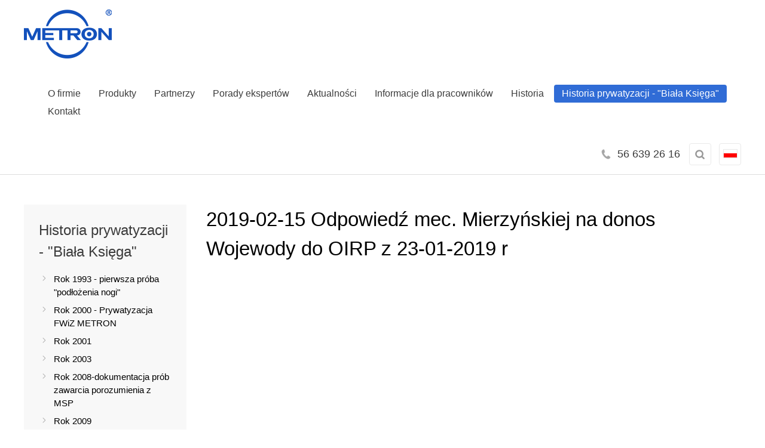

--- FILE ---
content_type: text/html; charset=utf-8
request_url: https://metron.torun.pl/372/2019-02-15-odpowiedz-mec-mierzynskiej-na-donos-wojewody-do-oirp-z-23-01-2019-r
body_size: 7073
content:
<!DOCTYPE html>
<!--[if lt IE 7]> <html class="no-js lt-ie9 lt-ie8 lt-ie7" lang="pl"> <![endif]-->
<!--[if IE 7]> <html class="no-js lt-ie9 lt-ie8" lang="pl"> <![endif]-->
<!--[if IE 8]> <html class="no-js lt-ie9" lang="pl"> <![endif]-->
<!--[if gt IE 8]><!--> <html class="no-js" lang="pl"> <!--<![endif]-->
<head>
<meta charset="UTF-8" />
<title>2019-02-15 Odpowiedź mec. Mierzyńskiej na donos Wojewody do OIRP z 23-01-2019 r - Metron Toruń - Wodomierze</title>
<meta name="keywords" content="wodomierze wodomierz programator zegar czas sklep metron apator metrona bmeters esklep ceneo cena zegary rozliczenia technologia nowe domowe przemysłowe super dobre programatory tanie ciepło prąd gaz" />
<meta name="description" content="METRON Fabryka Zintegrowanych Systemów Opomiarowania i Rozliczeń Sp. z o.o.  Wodomierze, Programatory, Zegary, Rozliczenia" />
<meta name="robots" content="index,follow" />
<meta name="designer" content="JW Web Development" />
<meta name="HandheldFriendly" content="True" />
<meta name="MobileOptimized" content="320" />
<meta name="viewport" content="width=device-width, initial-scale=1" />
<base href="https://metron.torun.pl/" />
<link href="https://fonts.googleapis.com/css?family=Ubuntu:300,300i,400,400i,500,500i,700,700i&amp;subset=latin-ext" /> 
<link href="public/css/reset.css" rel="stylesheet" />
<link href="public/css/responsive.css?l=3" rel="stylesheet" />
<script>	var domain='metron.torun.pl';	</script>
<script src="public/js/jquery-min.js"></script>
<script src="public/js/swfobject.js"></script>
<script src="public/js/modernizr-respond.js"></script>
<script src="public/js/jquery/cookie.js"></script>
<script src="public/js/comm.js"></script>
<script src="public/js/superfish/hoverIntent.js"></script>
<script src="public/js/superfish/superfish.min.js"></script>
<script src="public/js/validation/jquery.validate.min.js"></script>
<script src="public/js/validation/additional-methods.min.js"></script>
<script src="public/js/validation/localization/messages_pl.js"></script>
<script src="public/js/jquery/placeholder.js"></script>

<script src="public/js/local.js"></script>
<meta property="og:type" content="article" /><meta property="og:site_name" content="Metron Toruń - Wodomierze" /><link rel="canonical" href="https://metron.torun.pl/372/2019-02-15-odpowiedz-mec-mierzynskiej-na-donos-wojewody-do-oirp-z-23-01-2019-r" />
<link rel="icon" href="public/img/favicon.ico" type="image/x-icon" />
<link rel="shortcut icon" href="public/img/favicon.ico" type="image/x-icon" />
<meta property="og:title" content="2019-02-15 Odpowiedź mec. Mierzyńskiej na donos Wojewody do OIRP z 23-01-2019 r - Metron Toruń - Wodomierze" /><meta property="og:site_name" content="Metron Toruń - Wodomierze" /></head>
<body  id="wwwpage"><script>
			
		  	var comm = new commInfo('cookie');
			comm.cookieDomain = domain;
			comm.cookiePath = "/";
			comm.url = "https://metron.torun.pl/art/comm?idtf2=cookiecomm";		
			comm.display();		
			
			</script>
<header id="top">

	<div id="top1" itemscope itemtype="http://schema.org/Organization">
	<a itemprop="url" href="https://metron.torun.pl/" title="" name="top_www">
	<img itemprop="logo" src="public/img/logo.png" alt="" /></a>
	</div>	
	
	<div id="top2"><div id="mobnav-btn">Menu</div><div id="g_menu"><ul id="menu1"><li ><a class="item1" href="50/cele-i-wartosci" title="O firmie">O firmie</a>
<ul class="section"><li><a class="item2" href="50/cele-i-wartosci" title="Cele i wartości">Cele i wartości</a></li><li><a class="item2" href="51/nagrody" title="Nagrody">Nagrody</a></li></ul></li><li ><a class="item1" href="2/produkty" title="Nasze produkty">Produkty</a>
<ul class="section"><li><a class="item2" href="186/sklep" target="_blank" title="Sklep">Sklep</a></li><li><a class="item2" href="9/woda" title="Woda">Woda</a></li><li><a class="item2" href="10/cieplo" title="Ciepło">Ciepło</a></li><li><a class="item2" href="11/prad" title="Prąd">Prąd</a></li><li><a class="item2" href="12/gaz" title="Gaz">Gaz</a></li><li><a class="item2" href="13/czas" title="Czas">Czas</a></li><li><a class="item2" href="478/porady-ekspertow-2" title="Porady ekspertów">Porady ekspertów</a></li></ul></li><li ><a class="item1" href="6/wodomierze-sklep" target="_blank" title="Partnerzy">Partnerzy</a>
<ul class="section"><li><a class="item2" href="https://metron-term.pl/" title="METRON-TERM">METRON-TERM</a></li><li><a class="item2" href="https://www.capitalinvestment.com.pl/" title="Capital Investment Systemy Opomiarowania">Capital Investment Systemy Opomiarowania</a></li></ul></li><li ><a class="item1" href="3/porady-ekspertow" title="Porady ekspertów">Porady ekspertów</a>
<ul class="section"><li><a class="item2" href="64/woda-2" title="Woda">Woda</a></li><li><a class="item2" href="65/cieplo-2" title="Ciepło">Ciepło</a></li><li><a class="item2" href="66/prad-2" title="Prąd">Prąd</a></li><li><a class="item2" href="67/gaz-2" title="Gaz">Gaz</a></li><li><a class="item2" href="68/czas-2" title="Czas">Czas</a></li></ul></li><li ><a class="item1" href="85/aktualnosci" title="Aktualności">Aktualności</a></li><li ><a class="item1" href="145/informacje-dla-pracownikow-metron" title="Informacje dla pracowników">Informacje dla pracowników</a></li><li ><a class="item1" href="33/historia-metronu" title="Historia">Historia</a>
<ul class="section"><li><a class="item2" href="211/historia-firmy" title="Historia Firmy">Historia Firmy</a></li><li><a class="item2" href="132/historia-prywatyzacji-metron-biala-ksiega" title="Historia prywatyzacji - &quot;Biała Księga&quot;">Historia prywatyzacji - "Biała Księga"</a></li><li><a class="item2" href="33/historia-metronu" title="Powstanie firmy i wzrost">Powstanie firmy i wzrost</a></li><li><a class="item2" href="52/kronika" title="Kronika Klubu Techniki i Racjonalizacji">Kronika Klubu Techniki i Racjonalizacji</a></li><li><a class="item2" href="115/prezesi-dyrektorzy" title="Prezesi / Dyrektorzy">Prezesi / Dyrektorzy</a></li><li><a class="item2" href="134/lista-osob-dzialajacych-i-represjonowanych-w-latach-80-tych-dane-z-zasobow-ipn" title="Lista osób działających i represjonowanych w latach 80-tych -Dane z zasobów IPN">Lista osób działających i represjonowanych w latach 80-tych -Dane z zasobów IPN</a></li></ul></li><li  class="current"><a class="item1" href="338/historia-prywatyzacji-biala-ksiega" title="Historia prywatyzacji - &quot;Biała Księga&quot;">Historia prywatyzacji - "Biała Księga"</a>
<ul class="section"><li><a class="item2" href="458/rok-1993-pierwsza-proba-podlozenia-nogi" title="Rok 1993 - pierwsza próba &quot;podłożenia nogi&quot;">Rok 1993 - pierwsza próba "podłożenia nogi"</a></li><li><a class="item2" href="339/rok-2000-prywatyzacja-fwiz-metron" title="Rok 2000 - Prywatyzacja FWiZ METRON">Rok 2000 - Prywatyzacja FWiZ METRON</a></li><li><a class="item2" href="340/rok-2001" title="Rok 2001">Rok 2001</a></li><li><a class="item2" href="446/rok-2003" title="Rok 2003">Rok 2003</a></li><li><a class="item2" href="341/rok-2008-dokumentacja-prob-zawarcia-porozumienia-z-msp" title="Rok 2008-dokumentacja prób zawarcia porozumienia z MSP">Rok 2008-dokumentacja prób zawarcia porozumienia z MSP</a></li><li><a class="item2" href="342/rok-2009" title="Rok 2009">Rok 2009</a></li><li><a class="item2" href="343/rok-2018" title="Rok 2018">Rok 2018</a></li><li><a class="item2" href="344/rok-2019" title="Rok 2019">Rok 2019</a></li><li><a class="item2" href="345/inne-postepowania-i-dzialania-zwiazane-z-prywatyzacja-biala-ksiega" title="Inne postępowania i dzialania związane z prywatyzacją -&quot;Biała Księga&quot;">Inne postępowania i dzialania związane z prywatyzacją -"Biała Księga"</a></li></ul></li><li ><a class="item1" href="contact" title="Kontakt">Kontakt</a></li></ul></div><script>

			checkMenu();
			
			jQuery(window).resize(function(){
				checkMenu();
			});
			
			$('#mobnav-btn').click(
				function () { $('#menu1').toggleClass("xactive"); }			
			);

			$('.mobnav-subarrow').click(
				function () { $(this).parent().toggleClass("xpopdrop"); }
			);

			</script></div>
	
	<div id="top3"><ul>
		<li id="top_tel"><a href="tel:48566392616">56 639 26 16</a></li>
		<li id="top_search"><a href="#"></a></li>		
		<li id="top_lang"><a href="#"><img src="public/img/sys/l_pl.gif" alt="" /></a></li>				
	</ul></div>
	
</header>

<div id="maincontent">

	<div id="maincontent2">
			<div id="left_k"><div id="left_k2"><nav id="l_menu"><div class="title">Historia prywatyzacji - "Biała Księga"</div><ul><li><a class="l_item1" href="458/rok-1993-pierwsza-proba-podlozenia-nogi" title="Rok 1993 - pierwsza próba &quot;podłożenia nogi&quot;">Rok 1993 - pierwsza próba "podłożenia nogi"</a></li><li><a class="l_item1" href="339/rok-2000-prywatyzacja-fwiz-metron" title="Rok 2000 - Prywatyzacja FWiZ METRON">Rok 2000 - Prywatyzacja FWiZ METRON</a></li><li><a class="l_item1" href="340/rok-2001" title="Rok 2001">Rok 2001</a></li><li><a class="l_item1" href="446/rok-2003" title="Rok 2003">Rok 2003</a></li><li><a class="l_item1" href="341/rok-2008-dokumentacja-prob-zawarcia-porozumienia-z-msp" title="Rok 2008-dokumentacja prób zawarcia porozumienia z MSP">Rok 2008-dokumentacja prób zawarcia porozumienia z MSP</a></li><li><a class="l_item1" href="342/rok-2009" title="Rok 2009">Rok 2009</a></li><li><a class="l_item1" href="343/rok-2018" title="Rok 2018">Rok 2018</a></li><li><a class="l_item1 wyb" href="344/rok-2019" title="Rok 2019">Rok 2019</a><ul><li><a class="l_item2" href="346/2019-01-08-wniosek-do-sanepidu-o-podjecie-interwencji-w-sprawie-odciecia-wody-w-metron-ie" title="2019-01-08 Wniosek do Sanepidu o podjęcie interwencji w sprawie odcięcia wody w METRON-ie">2019-01-08 Wniosek do Sanepidu o podjęcie interwencji w sprawie odcięcia wody w METRON-ie</a></li><li><a class="l_item2" href="348/2019-01-09-odciecie-wody-protokol-kontroli-sanepidu" title="2019-01-09 Odcięcie wody-Protokół kontroli Sanepidu">2019-01-09 Odcięcie wody-Protokół kontroli Sanepidu</a></li><li><a class="l_item2" href="350/2019-01-23-pisma-otrzymane-w-trakcie-spotkania-u-wojewody" title="2019-01-23 Pisma otrzymane w trakcie spotkania u Wojewody">2019-01-23 Pisma otrzymane w trakcie spotkania u Wojewody</a></li><li><a class="l_item2" href="353/2019-01-25-wystapienie-sanepidu-do-wojewody-w-sprawie-podlaczenia-wody" title="2019-01-25 Wystąpienie Sanepidu do Wojewody w sprawie podłączenia wody">2019-01-25 Wystąpienie Sanepidu do Wojewody w sprawie podłączenia wody</a></li><li><a class="l_item2" href="355/2019-01-28-odpowiedz-stanowsko-zarzadu-metron-na-propozycje-wojewody-z-23-stycznia-2019-r" title="2019-01-28 Odpowiedź-stanowsko Zarządu METRON na propozycje Wojewody z 23 stycznia 2019 r">2019-01-28 Odpowiedź-stanowsko Zarządu METRON na propozycje Wojewody z 23 stycznia 2019 r</a></li><li><a class="l_item2" href="359/2019-01-29-apel-pracownikow-do-wojewody-o-wlaczenie-ich-do-propozycji-z-23-stycznia-2019" title="2019-01-29 Apel pracowników do Wojewody o włączenie ich do &quot;Propozycji&quot; z 23 stycznia 2019">2019-01-29 Apel pracowników do Wojewody o włączenie ich do "Propozycji" z 23 stycznia 2019</a></li><li><a class="l_item2" href="360/2019-02-04-pismo-sanepidu-podtrzymujace-stanowisko-w-sprawie-podlaczenia-wody" title="2019-02-04 Pismo Sanepidu podtrzymujące stanowisko w sprawie podłączenia wody">2019-02-04 Pismo Sanepidu podtrzymujące stanowisko w sprawie podłączenia wody</a></li><li><a class="l_item2" href="361/2019-02-07-wniosek-do-wojewody-o-zajecie-stanowiska-dot-pytan-wielkiej-czworki" title="2019-02-07 Wniosek do Wojewody o zajęcie stanowiska dot pytań &quot;wielkiej czwórki&quot;">2019-02-07 Wniosek do Wojewody o zajęcie stanowiska dot pytań "wielkiej czwórki"</a></li><li><a class="l_item2" href="362/2019-02-07-zawiadomienie-do-prokuratury-uzupelnienie-4" title="2019-02-07 Zawiadomienie do Prokuratury-uzupełnienie 4">2019-02-07 Zawiadomienie do Prokuratury-uzupełnienie 4</a></li><li><a class="l_item2" href="363/2019-02-07-poinformowanie-wojewody-o-stanowisku-metronowcow-w-sprawie-donosu-na-malgorzat-mierzynska" title="2019-02-07 Poinformowanie Wojewody o stanowisku Metronowców w sprawie donosu na Małgorzat Mierzyńską">2019-02-07 Poinformowanie Wojewody o stanowisku Metronowców w sprawie donosu na Małgorzat Mierzyńską</a></li><li><a class="l_item2" href="364/2019-02-11-odpowiedz-wojewody-na-stanowisko-zarzadu-metron-z-28-stycznia-2019-r" title="2019-02-11 Odpowiedź Wojewody na Stanowisko Zarządu METRON z 28 stycznia 2019 r.">2019-02-11 Odpowiedź Wojewody na Stanowisko Zarządu METRON z 28 stycznia 2019 r.</a></li><li><a class="l_item2" href="365/2019-02-11-dokumenty-przekazane-na-spotkaniu-przedstawicielom-urzedu-marszalkowskiego" title="2019-02-11 Dokumenty przekazane na spotkaniu przedstawicielom Urzędu Marszałkowskiego">2019-02-11 Dokumenty przekazane na spotkaniu przedstawicielom Urzędu Marszałkowskiego</a></li><li><a class="l_item2" href="366/2019-02-11-przekazanie-do-mpit-pytan-wielkiej-czworki" title="2019-02-11 Przekazanie do MPiT pytań &quot;wielkiej czwórki&quot;">2019-02-11 Przekazanie do MPiT pytań "wielkiej czwórki"</a></li><li><a class="l_item2" href="367/2019-02-11-przekazanie-do-arp-pytan-wielkiej-czworki" title="2019-02-11 Przekazanie do ARP pytań &quot;wielkiej czwórki&quot;">2019-02-11 Przekazanie do ARP pytań "wielkiej czwórki"</a></li><li><a class="l_item2" href="368/2019-02-12-odpowiedz-wojewody-na-interwencje-posla-czabnskiego" title="2019-02-12 Odpowiedź Wojewody na interwencję posła Czabńskiego">2019-02-12 Odpowiedź Wojewody na interwencję posła Czabńskiego</a></li><li><a class="l_item2" href="369/2019-02-12-pismo-sanepidu-po-telefonie-od-wojewody-umywaja-rece" title="2019-02-12 Pismo Sanepidu-po telefonie od Wojewody &quot;umywają ręce&quot;">2019-02-12 Pismo Sanepidu-po telefonie od Wojewody "umywają ręce"</a></li><li><a class="l_item2" href="370/2019-02-12-pismo-sanepidu-po-telefonie-od-wojewody-umywaja-rece" title="2019-02-12 Pismo Sanepidu-po telefonie od Wojewody &quot;umywają ręce&quot;">2019-02-12 Pismo Sanepidu-po telefonie od Wojewody "umywają ręce"</a></li><li><a class="l_item2" href="371/2019-02-14-odpowiedz-na-pismo-wojewody-z-11-02-2019-r" title="2019-02-14 Odpowiedź na Pismo wojewody z 11-02-2019 r.">2019-02-14 Odpowiedź na Pismo wojewody z 11-02-2019 r.</a></li><li><a class="l_item2 wyb" href="372/2019-02-15-odpowiedz-mec-mierzynskiej-na-donos-wojewody-do-oirp-z-23-01-2019-r" title="2019-02-15 Odpowiedź mec. Mierzyńskiej na donos Wojewody do OIRP z 23-01-2019 r">2019-02-15 Odpowiedź na donos Wojewody do OIRP na mec.Mierzyńską z dnia 23-01-2019 r.</a></li><li><a class="l_item2" href="373/2019-02-18-pismo-do-mpit-z-odpowiedzia-do-wojewody-z-14-02-2019-r" title="2019-02-18 Pismo do MPiT z odpowiedzią do WOjewody z 14-02-2019 r.">2019-02-18 Pismo do MPiT z odpowiedzią do WOjewody z 14-02-2019 r.</a></li><li><a class="l_item2" href="374/2019-02-18-pismo-do-arp-z-odpowiedzia-do-wojewody-z-14-02-2019-r" title="2019-02-18 Pismo do ARP z odpowiedzią do WOjewody z 14-02-2019 r.">2019-02-18 Pismo do ARP z odpowiedzią do WOjewody z 14-02-2019 r.</a></li><li><a class="l_item2" href="375/2019-02-21-odpowiedz-wojewody-na-pismo-z-7-lutego-2019r" title="2019-02-21 Odpowiedż Wojewody na pismo z 7 lutego 2019r">2019-02-21 Odpowiedż Wojewody na pismo z 7 lutego 2019r</a></li><li><a class="l_item2" href="376/2019-02-21-pismo-do-wojewody-z-prosba-o-udostepnienie-inwentaryzacji-i-operatow-michala-bieleckiego" title="2019-02-21 Pismo do Wojewody z prośbą o udostępnienie inwentaryzacji i operatów Michała Bieleckiego">2019-02-21 Pismo do Wojewody z prośbą o udostępnienie inwentaryzacji i operatów Michała Bieleckiego</a></li><li><a class="l_item2" href="377/2019-02-21-pismo-do-arp-z-prosba-o-pilne-udzielenie-odpowiedzi-na-pytania-wielkiej-czworki" title="2019-02-21 Pismo do ARP z prośbą o pilne udzielenie odpowiedzi na pytania &quot;wielkiej czwórki&quot;">2019-02-21 Pismo do ARP z prośbą o pilne udzielenie odpowiedzi na pytania "wielkiej czwórki"</a></li><li><a class="l_item2" href="378/2019-02-21-pismo-do-mpit-przekazanie-do-wiadomosci-pism-skierowanych-do-arp-i-wojewody" title="2019-02-21 Pismo do MPiT-przekazanie do wiadomości pism skierowanych do ARP i Wojewody">2019-02-21 Pismo do MPiT-przekazanie do wiadomości pism skierowanych do ARP i Wojewody</a></li><li><a class="l_item2" href="379/2019-02-25-pismo-wojewody-do-arp-w-sprawie-udostepnienia-informacji" title="2019-02-25 Pismo Wojewody do ARP w sprawie udostępnienia informacji">2019-02-25 Pismo Wojewody do ARP w sprawie udostępnienia informacji</a></li><li><a class="l_item2" href="380/2019-02-27-odpowiedz-wojewody-na-pismo-z-14-02-2019" title="2019-02-27 Odpowiedź Wojewody na pismo z 14-02-2019">2019-02-27 Odpowiedź Wojewody na pismo z 14-02-2019</a></li><li><a class="l_item2" href="https://www.facebook.com/Metron.Torun/posts/1890158861090775?__xts__%5B0%5D=68.ARAi2SQL_oG3a1dLoL6RcfLnOjv0npc0vfYa7G4u0qsUbUeqErUpgUiACaXuvJjgJbGMxONsuh5m0KJB4NiNffoLCHZFn7IBr6dKFiKPq444BsMuKtRxNaiCDn1ieTmPNkJY9V1oeAOQhznvJHadi0ebNCqz1h1hqpDD47OMSs-" title="2019-03-04 Odpowiedź Wojewody na pismo z 21 lutego">2019-03-04 Odpowiedź Wojewody na pismo z 21 lutego</a></li><li><a class="l_item2" href="382/2019-03-07-wniosek-do-arp-o-wyznaczenie-zespolu-roboczego" title="2019-03-07 Wniosek do ARP o wyznaczenie zespołu roboczego">2019-03-07 Wniosek do ARP o wyznaczenie zespołu roboczego</a></li><li><a class="l_item2" href="383/2019-03-07-pismo-do-mpit-z-wnioskiem-do-arp-o-wyznaczenie-zespolu-roboczego" title="2019-03-07 Pismo do MPiT z Wnioskiem do ARP o wyznaczenie zespołu roboczego">2019-03-07 Pismo do MPiT z Wnioskiem do ARP o wyznaczenie zespołu roboczego</a></li><li><a class="l_item2" href="384/2019-03-07-pismo-do-wojewody-z-wnioskiem-do-arp-o-wyznaczenie-zespolu-roboczego" title="2019-03-07 Pismo do Wojewody z Wnioskiem do ARP o wyznaczenie zespołu roboczego">2019-03-07 Pismo do Wojewody z Wnioskiem do ARP o wyznaczenie zespołu roboczego</a></li><li><a class="l_item2" href="385/2019-03-18-apel-ponowny-pracownikow-metron-do-jaroslawa-kaczynskiego" title="2019-03-18 Apel (ponowny) pracowników METRON do Jarosława Kaczyńskiego">2019-03-18 Apel (ponowny) pracowników METRON do Jarosława Kaczyńskiego</a></li><li><a class="l_item2" href="386/2019-03-27-interwencje-poselskie-posla-krzysztofa-czabanskiego-w-arp-i-mpit" title="2019-03-27 Interwencje poselskie Posła Krzysztofa Czabańskiego w ARP i MPiT">2019-03-27 Interwencje poselskie Posła Krzysztofa Czabańskiego w ARP i MPiT</a></li><li><a class="l_item2" href="387/2019-03-28-wniosek-o-przedluzenie-terminu-projekt-reaktywacja-metron" title="2019-03-28 Wniosek o przedłużenie terminu-Projekt Reaktywacja METRON">2019-03-28 Wniosek o przedłużenie terminu-Projekt Reaktywacja METRON</a></li><li><a class="l_item2" href="388/2019-04-15-pismo-z-arp-dot-wydluzenia-terminu" title="2019-04-15 Pismo z ARP dot wydłużenia terminu">Odpowiedź na nasz wniosek z 28-03-2019</a></li><li><a class="l_item2" href="389/2019-04-23-pidmo-do-arp-dw-uw-i-mpit-dot-pisma-z-15-04-2019-i-caloksztaltu-postawy-tych-instytucji" title="2019-04-23 Pidmo do ARP (d.w UW i MPiT) dot pisma z 15-04-2019 i całokształtu postawy tych instytucji">2019-04-23 Pidmo do ARP (d.w UW i MPiT) dot pisma z 15-04-2019 i całokształtu postawy tych instytucji</a></li><li><a class="l_item2" href="390/2019-07-24-mpit-odpowiedz-dot-apelu-do-prezydenta-rp-okraglyw-stol" title="2019-07-24 MPiT odpowiedz dot Apelu do Prezydenta RP-Okrągływ stół">2019-07-24 MPiT odpowiedz dot Apelu do Prezydenta RP-Okrągływ stół</a></li><li><a class="l_item2" href="391/2019-08-05-odpowiedz-do-mpit-wolontariuszy-i-pracownikow-metron-na-pismo-z-24082019-okragly-stol" title="2019-08-05 Odpowiedź do MPiT Wolontariuszy i Pracowników METRON na pismo z 24.08.2019-Okrągły stół">2019-08-05 Odpowiedź do MPiT Wolontariuszy i Pracowników METRON na pismo z 24.08.2019-Okrągły stół</a></li><li><a class="l_item2" href="448/2019-08-13-wlamania-pismo-do-wojewody-i-na-policje" title="2019-08-13 Włamania-pismo do Wojewody i na Policję">2019-08-13 Włamania-pismo do Wojewody i na Policję</a></li></ul></li><li><a class="l_item1" href="345/inne-postepowania-i-dzialania-zwiazane-z-prywatyzacja-biala-ksiega" title="Inne postępowania i dzialania związane z prywatyzacją -&quot;Biała Księga&quot;">Inne postępowania i dzialania związane z prywatyzacją -"Biała Księga"</a></li></ul></nav><div class="banners "><img src="https://metron.torun.pl/upload/axp/2_lewy.jpg" width="272" height="193" alt="" /></div></div></div><div id="right_k">				
			<article><h1>2019-02-15 Odpowiedź mec. Mierzyńskiej na donos Wojewody do OIRP z 23-01-2019 r</h1><div class="newline"></div><footer class="newline"><div></div><div class="right"></div></footer></article></div>
		</div>
	<div id="dolp">
		<div id="dolp1"><div id="newsletter_panel"><script>

		$(document).ready(function() {

			var validator = $("#newsletter").validate({

				rules: {

					email: {
			         required: true,
						email:true
					}

				},

				ignore: "ignore",
				success: "checked",
				errorClass: "error",
				validClass: "checked",
				onfocusout:false,
				onkeyup: false,
				onclick: false,

				success: function(label) {
					label.addClass("checked");
				},

				highlight: function(element, errorClass, validClass) {
					$(element).addClass(errorClass).removeClass(validClass);
				},

				unhighlight: function(element, errorClass, validClass) {
					$(element).removeClass(errorClass).addClass(validClass);
				},

				invalidHandler: function(form, validator) { errInvalid(form, validator) },
		      showErrors: function(errorMap, errorList) { showErrors(errorMap, errorList,this); },
				errorPlacement: function(error, element) { }

			});

		});

		</script><form name="newsletter" method="post" accept-charset="utf-8" action="index.php" id="newsletter"><ul><li><h2>Newsletter</h2></li><li><input name="id_form" value="1" id="id_form_newsletter" type="hidden" /><input name="act" value="newsletter_save" id="act_newsletter" type="hidden" /><input name="email" value="" id="email" maxlength="50" type="text"  placeholder="podaj e-mail" /></li><li><input name="zapiszp" value="Zapisz się" id="zapiszp" class="submitb" type="submit" /></li></ul><input name="crtoken" value="927e505687674b683e69cae0e88a7ede" id="newsletter_crtoken" type="hidden" /></form></div></div>
		<div id="dolp2"><a href="https://goo.gl/forms/jkrxS1RsqPh9ggez1" target="_blank">Zostaw nam swoją opinię <span></span></a></div>
	</div>

</div>

<div id="dol">
	<div id="dol1"><img src="public/img/logo2.png" alt="" /></div>
	<div id="dol2"><div id="dol20"><div id="contactp"><div id="contactp_2"><h2>METRON</h2>

<p>Fabryka Zintegrowanych Systemów<br />
Opomiarowania i Rozliczeń Sp. z o.o.</p>

<p>87-100 Toruń, ul. Bydgoska 108/110</p>

<p>adres do korespondencji:</p>

<p>87-100 Toruń, ul. Szosa Bydgoska 50 (I p.)<br />
tel. (0-56) 639-26-16<br />
e-mail: <a href="mailto:office@metron.torun.pl">office@metron.torun.pl</a><br /><br /><span style="font-family:">NIP 879-00-18-279</span></p></div></div></div></div>
	<div id="dol3"><div id="dol30"><ul>
		<li><a href="https://pl-pl.facebook.com/Metron.Torun/" target="_blank"><img src="public/img/ico_fb.png" alt="" /></a></li>
		<li><a href="https://www.youtube.com/channel/UCMwG8DC6KkMeSTtwxF9h7xA" target="_blank"><img src="public/img/ico_yt.png" alt="" /></a></li>		
		<li><a href="https://plus.google.com/u/0/106179568219566015547" target="_blank"><img src="public/img/ico_gp.png" alt="" /></a></li>				
	</ul></div></div>	
	
	<div id="dol5">
		<a target="_blank" href="https://wizytowka.rzetelnafirma.pl/XJUSAZ5O" rel="nofollow"><img title="Kliknij i sprawdź status certyfikatu" alt="" src="https://rzetelnafirma.pl/Images/RZF/_rzf_logo_no_back.aspx" style="border:none;"></a>
	</div>
	
	<div id="dol4"><div id="dol40"><h2>Masz pytania? Napisz do nas</h2><script>

		$(document).ready(function() {

			var validator = $("#cpan").validate({

				rules: {

					em: {
			         required: true,
						email:true
					},
					tresc: {
			         required: true,
						minlength:2
					}

				},

				ignore: "ignore",
				success: "checked",
				errorClass: "error",
				validClass: "checked",
				onfocusout:false,
				onkeyup: false,
				onclick: false,

				success: function(label) {
					label.addClass("checked");
				},

				highlight: function(element, errorClass, validClass) {
					$(element).addClass(errorClass).removeClass(validClass);
				},

				unhighlight: function(element, errorClass, validClass) {
					$(element).removeClass(errorClass).addClass(validClass);
				},

				invalidHandler: function(form, validator) { errInvalid(form, validator) },
		      showErrors: function(errorMap, errorList) { showErrors(errorMap, errorList,this); },
				errorPlacement: function(error, element) { }

			});

    		$('#cpan input, #cpan textarea').placeholder();

		});

		</script><form name="cpan" method="post" accept-charset="utf-8" action="index.php" id="cpan"><input name="act" value="contact_send" id="act_cpan" type="hidden" /><div id="cpan1"><div><input name="em" value="" id="em" class="formx f_blong" maxlength="50" type="text"  placeholder="e-mail zwrotny:" /></div><div><textarea name="tresc" id="tresc" class="formx" cols="10" rows="3"  placeholder="Treść wiadomości:"></textarea></div><div style="display:none"><input name="cr_url" value="" id="cpan_cr_url" type="text" /></div><!--<input name="cr_url2" value="1" id="cpan_cr_url2" type="text" />--></div><div id="cpan2"><input value="wyślij" class="submitb f_small" type="submit" /></div><input name="crtoken" value="927e505687674b683e69cae0e88a7ede" id="cpan_crtoken" type="hidden" /></form></div></div>	
</div>

<div id="foot"><div id="foot0">
	<div id="foot1">&copy; 2026 Metron</div>
	<div id="foot2"><a href="http://jw-webdev.info" target="_blank" title="Projektowanie stron Toruń">Projektowanie stron Toruń</a></div>
</div></div>


<!-- Global site tag (gtag.js) - Google Analytics -->
<script async src="https://www.googletagmanager.com/gtag/js?id=UA-91612539-1"></script>
<script>
  window.dataLayer = window.dataLayer || [];
  function gtag(){dataLayer.push(arguments);}
  gtag('js', new Date());

  gtag('config', 'UA-91612539-1');
</script>

<div id="search_box" class="bbox">
	<a href="#" id="search_close">X</a>
	<div id="search_panel"><script>

		$(document).ready(function() {

			var validator = $("#search").validate({

				rules: {

					art_szuk: {
			         required: true,
						minlength: 3
					}

				},

				ignore: "ignore",
				success: "checked",
				errorClass: "error",
				validClass: "checked",
				onfocusout:false,
				onkeyup: false,
				onclick: false,

				success: function(label) {
					label.addClass("checked");
				},

				highlight: function(element, errorClass, validClass) {
					$(element).addClass(errorClass).removeClass(validClass);
				},

				unhighlight: function(element, errorClass, validClass) {
					$(element).removeClass(errorClass).addClass(validClass);
				},

				messages: {
					art_szuk: {
						required: "Podaj wyszukiwaną frazę",
						minlength: "Podana fraza jest za krótka"
					}
				},

				invalidHandler: function(form, validator) { errInvalid(form, validator) },
		      showErrors: function(errorMap, errorList) { showErrors(errorMap, errorList,this); },
				errorPlacement: function(error, element) { }

			});
			
    		$('#cpan input, #cpan textarea').placeholder();			

		});

		</script><form name="search" method="get" accept-charset="utf-8" action="index.php" id="search"><input name="act" value="art_search" id="act_search" type="hidden" /><input name="art_szuk" value="" id="art_szuk" maxlength="50" type="text"  placeholder="Szukana fraza:" /><input name="searchp" value="SZUKAJ" id="searchp" class="submitb f_small" type="submit" /></form></div></div>

<div id="lang_box" class="bbox">
	<a href="#" id="lang_close">X</a>
	<div id="lang_menu"><a  class="wyb"href="pl"><img src="public/img/pl.png" alt="pl" /></a><a href="en"><img src="public/img/en.png" alt="en" /></a><a href="ru"><img src="public/img/ru.png" alt="ru" /></a></div></div>

<script>

$(document).ready(function() {
	
	$('#top_search A').click(function(){ 
		$('.bbox').slideUp(100);	
		$('#search_box').slideDown(100);
		return false;
	});
	
	$('#search_close').click(function(){ 
		$('#search_box').slideUp(100);
		return false;
	});
	
	$('#top_lang A').click(function(){ 
		$('.bbox').slideUp(100);	
		$('#lang_box').slideDown(100);
		return false;
	});
	
	$('#lang_close').click(function(){ 
		$('#lang_box').slideUp(100);
		return false;
	});		
	
});

</script>

</body></html>

--- FILE ---
content_type: text/css
request_url: https://metron.torun.pl/public/css/reset.css
body_size: 3284
content:
HTML, BODY, DIV, SPAN, OBJECT, IFRAME, H1, H2, H3, H4, H5, H6, P, BLOCKQUOTE, PRE, A, ABBR, ACRONYM, ADDRESS, CODE, DEL, DFN, EM, Q, DL, DT, DD, OL, UL, LI, FIELDSET, FORM, LABEL, LEGEND, CAPTION { margin:0;padding:0;border:0;font-weight:inherit;font-style:inherit;font-size:100%;font-family:inherit; font-variant:inherit; }
TABLE, TBODY, TFOOT, THEAD, TR, TH, TD { font-weight:inherit;font-style:inherit;font-size:100%;font-family:inherit;font-variant:inherit;color:inherit; }
HTML {-ms-overflow-y: scroll; overflow-y:scroll; -webkit-text-size-adjust:100%; -ms-text-size-adjust:100%; }
ARTICLE, ASIDE, DETAILS, FIGCAPTION, FIGURE, FOOTER, HEADER, HGROUP, MAIN, NAV, SECTION, SUMMARY { display:block; }
AUDIO, CANVAS, VIDEO { display:inline-block; *display:inline; *zoom:1; }
AUDIO:not([controls]) { display:none; height:0; }
[hidden] { display:none; }
TABLE { border-collapse:collapse; border-spacing:0; }
TABLE TD { border-color:#666666; }
BLOCKQUOTE:before, BLOCKQUOTE:after, Q:before, Q:after { content:""; }
BLOCKQUOTE { quotes:"" ""; }
Q { quotes:none; }
Q:before, Q:after { content:''; content:none; }
MARK { background:#ff0; color:#000; }
A IMG { border:none; }
:focus { outline:0; }
H1, H2, H3, H4, H5, H6 { font-weight:bold }
BLOCKQUOTE, ADDRESS { margin:1.5em; font-style:italic; }
STRONG, B, DL DT, DFN, TH { font-weight:bold; }
EM, DFN, TFOOT { font-style:italic; }
SUP, SUB { line-height:0; font-size:75%; position:relative; vertical-align:baseline; }
ABBR, ACRONYM { border-bottom:1px dotted #666; }
PRE { margin:1.5em 0; white-space:pre; white-space:pre-wrap; word-wrap:break-word; }
PRE, CODE, TT { font:1em 'andale mono', 'lucida console', monospace;line-height:1.5; }
LI UL, LI OL { margin:0 1.5em; }
UL, OL, MENU { margin:0 0 1.5em 2.5em; }
NAV UL, NAV OL { list-style:none; list-style-image:none; }
IMG { -ms-interpolation-mode:bicubic; vertical-align:top; margin:0px; }
P { margin:0 0 1.5em; }
DL { margin:0 0 1.5em 0; }
DD { margin-left:1.5em; }
SUP { top:-0.5em; }
SUB { bottom:-0.25em; }
WBR { display:inline-block; }
BODY{ text-align:center; }
SVG:not(:root) { overflow:hidden; }
SMALL { font-size:80%; }
IFRAME{ text-align:center; margin:auto; display:block; }
BUTTON, INPUT { line-height:normal; }
BUTTON, SELECT { text-transform:none; }
INPUT, TEXTAREA, SELECT, BUTTON { font-size:100%; font-family:inherit; -ms-box-sizing:border-box; -moz-box-sizing:border-box; -webkit-box-sizing:border-box;  vertical-align: baseline; *vertical-align: middle; }
BUTTON, HTML INPUT[type="button"], INPUT[type="reset"], INPUT[type="submit"] { -webkit-appearance: button; cursor:pointer; *overflow:visible;}
BUTTON[disabled], HTML INPUT[disabled] { cursor:default; }
INPUT[type="checkbox"], INPUT[type="radio"] { box-sizing:border-box; padding:0; *height:13px; *width:13px; }
INPUT[type="search"] { -webkit-appearance: textfield; -moz-box-sizing: content-box; -webkit-box-sizing:content-box; box-sizing:content-box; }
INPUT[type="search"]::-webkit-search-cancel-button, INPUT[type="search"]::-webkit-search-decoration { -webkit-appearance:none; }
BUTTON::-moz-focus-inner, INPUT::-moz-focus-inner { border:0; padding:0; }
TEXTAREA { overflow: auto; vertical-align: top; resize:vertical; }
FIELDSET { border:0; margin:0; padding:0; }
INPUT.placeholder, TEXTAREA.placeholder { color:#cccccc !important; }
::-webkit-input-placeholder, :-moz-placeholder, :-ms-input-placeholder { color:#cccccc; }

.blok { display:block }
.inline { display:inline }
.b { font-weight:bold; }
.nobr { white-space:nowrap; }
.newline	{ clear:both; }
.left, TD.left, TR.left, DIV.left { text-align:left; }
TABLE.left, IMG.left, DIV.leftl { float:left; }
.right, TD.right, TR.right, DIV.right { text-align:right; }
TABLE.right, IMG.right, DIV.rightp { float:right; }
.center  { text-align:center; margin:auto; }
TABLE.center  { margin:auto; }
TD.center, TR.center, DIV.center { text-align:center; }
.justify, DIV.justify  { text-align:justify; }
.fullwidth  { width:100%; }

#comm {
	text-align:center;
	font-size:13px;
}

#comm DIV {
	padding:10px;
	color:#000000;
	border:1px solid #298103;
	background-color:#f5faf3;
	margin-bottom:4px;
}

#comm DIV.error {
	padding:10px;
	color:#ff0000;
	border:1px solid #ff0000;
	background-color:#ffcccc;
	margin-bottom:4px;
}

.err {
	color:#000000;
	padding:7px;
	margin:auto;
	border:1px solid #ff0000;
	background-color:#ffffcc;
	display:block;
}

.errform{
	color:#ff0000;
}

LABEL.error {
  background:url("../img/sys/ico/exclamation.png") no-repeat 0px 0px;
  background-repeat:no-repeat;	
  background-position:top left;	
  margin-left:4px;	
  padding-left:20px;
  padding-bottom:3px;
  font-weight:normal;
  color:#EA5200;
}

LABEL.checked {
  background:url("../img/sys/ico/accept.png") no-repeat 0px 0px;
  background-repeat:no-repeat;
  background-position:top left;	
  margin-left:4px;	
  padding-left:20px;
  padding-bottom:3px;
  font-weight:normal;
  color:#EA5200;	
}

INPUT.error, SELECT.error, TEXTAREA.error {
	border:1px solid #ff0000;
}

DIV.error  { color:#FF0000; }

DIV.error UL{
	padding:0px;
	margin:0px;
	padding-top:10px;
	list-style-type:square;
	font-size:11px;
}

DIV.nobutton{ 
	display: block; 
	font-weight:bold;
	background-image:url('../img/sys/button3.gif');	
	width:26px;
	height:26px;
	text-align:center;
	color : #000000; 
	text-decoration : none; 
} 

A.button, A.button:link	, A.button:visited, A.button:active { 
	display: block; 
	font-weight:bold;
	background-image:url('../img/sys/button.gif');
	width:26px;
	height:26px;
	text-align:center;
	color:#000000; 
	text-decoration : none; 
} 

A.button:hover { 
	background-image:url('../img/sys/button2.gif');
	text-decoration : none; 
} 

.button IMG, .nobutton IMG {
	border:0px none;
}

#err_box {
	background-color:#f7f9fb;
	border:1px dotted #ed051b;
	padding:20px;
	font-family:Tahoma;
	font-size:12px;
	color:#790000;
	z-index:1000;
	position:fixed; left:0px; right:0px; top:10px;
	width:700px; margin:auto;
	display:none;
}

* html #err_box { position:absolute; }

#err_hide {
	clear:both;
	color:blue;
	width:16px;
	height:16px;
	text-align:right;	
	float:right;
	cursor:pointer;
	background-image:url('../img/sys/ico/cross.png');	
}

#err_field {
	font-weight:bold;
	display:block;
	text-align:left;
	line-height:160%;
	color:#ff0000;	
}

.tooltip {
	border:1px solid #38639d; 
	width:200px;
}

.tooltip .tooltip_title {
	font-weight:bold;
	padding:2px; 
	color:#ffffff;
	font-family:verdana,helvetica,sans-serif;
	font-size:11px;
	background-color:#38639d; 
	text-align:left;
}

.tooltip .tooltip_content {
	padding:4px; 
	color:#4b4d4b;
	font-family:verdana,helvetica,sans-serif;
	font-size:11px;
	background-color:#e6f4fe; 
	text-align:left;
}

.pager {
	margin:0px;
	padding:0px;
	margin:auto;
	text-align:center;
}

.pager TD {
	padding:0px;
	padding-left:2px;
	padding-right:2px;
	font-size:11px;
	text-align:center;	
}

.pager TD SPAN {
	display:block;
	width:26px;
	height:18px;
	line-height:18px;	
}

.pager TD A, .pager TD A:link, .pager TD A:visited, .pager TD A:active { 
	display:block;
	height:18px;
	line-height:18px;
	width:26px;
	color: #275899; 
	background-color:#f1efef;
	border:1px solid #d5d3d3;
	text-decoration: none; 
}

.pager TD A:hover, .pager TD A.pager_wyb { 
	color: #ffffff; 
	background-color:#e67817;
	border:1px solid #666666;	
	text-decoration: none; 
}

.aframe { 
	border:1px solid #666666;
	padding:5px;
	margin:10px;
	background-color: #f7f6f7;
	color: #4f4f4f;
	text-align:left;
}

.aframe IMG {
	border:0px none;
}

.aframe DIV, .aframe SPAN { 
	color: #4f4f4f;
}

.aframe A, .aframe A:link, .aframe A:visited, .aframe A:active	{ 
	color: #275899; 
	text-decoration: none; 
}

.aframe A:hover { 
	color: #FF6600; 
	text-decoration: none; 
}

#adv_layer {
	position:absolute; 
	top:180px; 
	z-index:200;
	width:100%;
	margin:auto;
	text-align:center;
}

.field_status {
  padding-top:2px;
  padding-left:8px;
  vertical-align:top;
  width:246px;
  white-space: nowrap;
}

.nodata{
	text-align:center;
	padding:20px;
}

DIV#breadcrumb{
	clear:both;
	text-align:left;
	padding-bottom:5px; 
	padding-top:4px;
}

#breadcrumb IMG{
	float:left;
	margin-right:5px; 
	margin-bottom:2px;
}

#comm_info{
	padding:8px;
	border-top:1px solid #ffffff;
	display:block;
	z-index:9999;
	background-color:#2b2b2a;
	bottom:0px;
	opacity:0.9;
	text-align:center;
	width:100%;
	position:fixed;
}

#comm_txt {
	line-height:160%;
	font-size:12px;
	color:#ffffff;
	text-shadow:1px 1px #000000;
}

#comm_info P {
	padding:0px;
	margin:0px;
	padding-bottom:5px;
}

#comm_info A {
	color:#18a0fb;
}

#comm_info A:hover {
	color:#ffffff;
	text-decoration:underline;
}

#tabs { position: relative; padding:.2em; zoom: 1; } 
#tabs .ui-tabs-nav { margin:0; padding:0px; height:35px; }

#tabs .ui-tabs-nav LI { 
	font-weight:normal; 
	list-style:none; 
	float:left; 
	position:relative; 
	top:1px; 
	margin:0px;
	padding:0; 
	padding-right:5px;
	white-space:nowrap; 
}

#tabs .ui-tabs-nav LI A { 
	float: left; text-decoration:none; 
	background:#dedede;
	color:#474747;
	border:0px none;
	padding-left:14px;
	padding-right:14px;
	height:30px;
	line-height:30px;
	font-size:12px;
}

#tabs .ui-tabs-nav LI.ui-tabs-selected, #tabs .ui-tabs-nav LI.ui-state-active { 
}

#tabs .ui-tabs-nav LI.ui-tabs-selected A, #tabs .ui-tabs-nav LI.ui-state-disabled A, #tabs .ui-tabs-nav LI.ui-state-processing A, #tabs .ui-tabs-nav LI.ui-state-active A { 
	color:#ffffff;
	cursor:text; 
	background:#0000ff; 
}

#tabs .ui-tabs-nav LI A, #tabs .ui-tabs-collapsible .ui-tabs-nav LI.ui-tabs-selected A { cursor:pointer; } 
#tabs .ui-tabs-panel { display:block; border:0px; padding:3px; background:none; }
#tabs .ui-tabs-hide { display:none !important; }
#tabs_content{ clear:both; }

.tabtab{
	border-collapse:collapse;
	border:1px solid #cccccc;	
}

.tabtab TD{
	border:1px solid #cccccc;	
	background:#ffffff;
	padding:5px;
}

.tabtab TH{
	border:1px solid #cccccc;	
	background:#ffffff;
	font-weight:bold;
	text-align:centerr;
	padding:5px;
}

.ir {
	background-color:transparent;
	border:0;
	overflow:hidden;
	*text-indent:-9999px;
}

.ir:before {
	content:"";
	display:block;
	width:0;
	height:150%;
}

.hidden {
	display:none !important;
	visibility:hidden;
}

.visuallyhidden {
	border:0;
	clip:rect(0 0 0 0);
	height:1px;
	margin:-1px;
	overflow:hidden;
	padding:0;
	position:absolute;
	width:1px;
}

.visuallyhidden.focusable:active,
.visuallyhidden.focusable:focus {
	clip:auto;
	height:auto;
	margin:0;
	overflow:visible;
	position:static;
	width:auto;
}

.invisible {
	visibility:hidden;
}

.clearfix:before,
.clearfix:after {
	content:" ";
	display:table;
}

.clearfix:after {
	clear:both;
}

.clearfix {
	*zoom:1;
}

.ui-menu .ui-menu-item{
	text-align:left;
}


/* */
/*  */
/* DODANE Przez grak */
/*  */
/* */ 

.zoomin_prezes img
 {
 width: 256px;
 height: ;
 
 -webkit-transition: all 1s ease;
 -moz-transition: all 1s ease;
 -ms-transition: all 1s ease;
 transition: all 1s ease; 
 } 
 
.zoomin_prezes img:hover 
 { 
 width: 546px;
 height: ;
 } 
 
 /* */ /* */ /* */ /* */ /* */ 

.zoomin_listy img
 { 
 width: 190px;
 height: ;
 -webkit-transition: all 1s ease;
 -moz-transition: all 1s ease;
 -ms-transition: all 1s ease;
 transition: all 1s ease; 
 } 
 
.zoomin_listy img:hover 
 { width: 700px;
 height: ;
 } 


--- FILE ---
content_type: text/css
request_url: https://metron.torun.pl/public/css/responsive.css?l=3
body_size: 5474
content:
BODY {
	height:100%;
	background: #FFFFFF;
	font-size: 15px; 
	line-height:1.5;
	font-family: 'Ubuntu', sans-serif;
	color: #3b3b3b;
	padding-top:13px;
}

IMG,EMBED,OBJECT,VIDEO {
	max-width: 100%;
	height:auto !important;		
}

H1, .bg3 { 
	clear:both;
	font-size: 33px; 
	color: #000000; 
	font-weight: normal; 
	padding-top:0px; 
	padding-bottom:25px; 
	margin:0px; 
	text-align:left;
}
	
H2 { 
	font-size: 22px; 
	color: #000000; 
	font-weight: bold; 
}

H3{
	font-size:18px;
	font-weight:bold;
	padding-bottom:10px;
}

HR { 
	margin:0px; 
	padding:0px; 
	border:0px;
	height:1px; 
	background-color: #cccccc; 
}

INPUT, SELECT { 
	vertical-align:middle; 
	margin-bottom: 2px; 
	margin-top: 2px; 
	border: 1px solid #dedede; 
	background-color: #FFFFFF; 
	color: #000000; 
	padding:8px;
	border-radius:4px;
}

INPUT[type="checkbox"] {
   padding:1px;
}    

TEXTAREA { 
	margin-bottom: 3px; 
	margin-top: 3px; 
	border: 1px solid #dedede; 
	background-color: #FFFFFF; 
	color: #000000; 
	padding:8px;	
	border-radius:4px;
}

INPUT:focus, INPUT:active, TEXTAREA:focus, TEXTAREA:active, SELECT:focus, SELECT:active {
	border:1px solid #666666;
}

.submitb	{ 
	cursor:pointer; 
	vertical-align:middle; 
	margin-bottom: 2px;
	margin-top: 2px; 
	border: 0px none;
	background-color: #1351bc; 
	border:1px solid #1351bc;
	color: #ffffff; 
	padding:8px;	
}

.submitb:hover{ 
	opacity:0.8;
}

.f_ssmall  { width:40px;  }
.f_small   { width:70px;  }
.f_small2  { width:40px;  }
.f_normal  { width:120px; }
.f_long    { width:180px; }
.f_long2   { width:290px; }
.f_blong2  { width:350px; }
.f_blong   { width:380px; }

.button { 
	height:13px; 
	margin: 0px; 
	border: 0px none;
	font-size: 11px; 
	background:none; 
}

A, A:link, A:visited, A:active { 
	color: #1351bc; 
	text-decoration: none; 
}

A:hover { 
	color: #0000ff; 
	text-decoration: none; 
}

.small  { 
	font-size: 12px;
}

.img { border: 1px solid #000000; margin:3px; }
.date { font-weight: normal; font-size: 9px; }
.error  { color: #FF0000; }
.defaultwidth { width:980px; }

/* tlo tresc */
.bg1 { 
	padding:4px;		
}

/* tlo wyroznione */
.bg2 { 
	padding:4px;
}

.tbl {
	border:1px solid #ffffff;
	border-collapse:collapse;
	width:100%;
	margin-bottom:3px;
}

#artmap UL {
	list-style-image: url('../img/sys/list.gif');
	padding-left:20px;
	margin:0px;
}

#artmap LI {
	padding:1px;
}

/* tabelk danych */
.data_tbl {
	width:100%;
	margin:auto;
	text-align:center;
	border:1px solid #858689;
	border-collapse:collapse;
}

.data_tbl TD {
	border:1px solid #858689;
}

.data_desc {
	width:200px;
	text-align:left;
	font-size:10px;
	background-color:#ffffff;
}

.data_title {
	text-align:left;
	font-weight:bold;
	background-color:#ffffff;
}

.data_value {
	text-align:left;
	background-color:#f8f6eb;
}

.cp {
	margin-bottom:5px; 
	margin-top:5px; 	
	border:1px solid #666666
}

.gal1 {
	padding-top:3px;
	padding-bottom:3px;
}

.gal1 TABLE {
	margin:auto;
	text-align:center;
}

.gal1 TD {
	padding-top:4px;
	padding-bottom:4px;
	padding-left:4px;
	padding-right:4px;
}

.gal1 IMG {
	border:1px solid #666666;
}

.gal1 DIV {
	font-size:10px;
	padding-bottom:4px;
	text-align:center
}


.gal1 UL {
	list-style-type:none;
	display: -webkit-box;
	display: -moz-box;
	display: -ms-flexbox;
	display: -webkit-flex;
	display: flex;     
	margin:auto;
	-webkit-flex-wrap: wrap;	
	flex-wrap: wrap;	
	-webkit-justify-content:center;	
	justify-content:center;	
	padding:0px;
}	

.gal1 UL LI {
	list-style-type:none;
	display:block;
	float:left;
	padding:5px;
}

.gal6 DIV{
	padding-bottom:10px;
}

.cite {
	padding:4px; 
	border:1px solid #cccccc;
	background-color:#eaedf9;
}

.podtytul {
	font-weight:bold;
	padding-bottom:10px;
}

/* art submenu */
TABLE.submenu {
	margin:auto;
	width:90%;	
	text-align:left;	
	margin-top:7px;
	margin-bottom:7px;
}

TABLE.submenu TD {
	padding-right:1px;
	padding-bottom:1px;
}

TABLE.submenu A, TABLE.submenu A:visited, TABLE.submenu A:link, TABLE.submenu A:active {
	display:block;
	font-weight:normal;
	padding:7px;
	text-align:left;
	background-color:#e6e4e6;
	color:#0f297b;
}

TABLE.submenu A:hover {
	background-color:#2e3c68;
	color:#ffffff;
	text-decoration:none;
}

UL.submenu { }

UL.submenu LI {
	padding-bottom:10px;
}

UL.submenu LI DIV A{
	font-weight:bold;
}

TABLE.submenu3 {
	margin:auto;
	width:90%;	
	text-align:center;	
	margin-top:7px;
	margin-bottom:7px;
}

TABLE.submenu3 TD {
	padding:5px;
	text-align:center;
	font-weight:bold;
}

UL.submenu3 {
	list-style-type:none;
	display: -webkit-box;
	display: -moz-box;
	display: -ms-flexbox;
	display: -webkit-flex;
	display: flex;     
	margin:auto;
	-webkit-flex-wrap: wrap;	
	flex-wrap: wrap;	
	-webkit-justify-content:center;	
	justify-content:center;	
	padding:0px;
}	

UL.submenu3 LI {
	list-style-type:none;
	display:block;
	float:left;
	padding:4px;
}

UL.submenu3 IMG{
}

UL.submenu3 A{
	display:block;
	border:1px solid #dbdbdb;
	background:#f3f3f3;
	padding:5px;
	text-align:center;
	font-size:14px;	
	color:#000000;
}

UL.submenu3 A:hover{
	opacity:0.8;
}

UL.submenu3 .imgp{
	width:200px;
	height:200px;
	overflow:hidden;
	background:#ffffff;
	text-align:center;
	margin-bottom:4px;
}

TABLE.submenu4 {
	width:100%;
	text-align:left;	
	margin-top:7px;
	margin-bottom:7px;
}

TABLE.submenu4 TD {
	padding:4px;
}

TABLE.submenu4 TD.td1 {
	width:120px;
}


UL.submenu7 {
	list-style-type:none;
	margin:0px;;
	padding:0px;
	display:block;
}	

UL.submenu7 > LI {
	list-style-type:none;
	display:block;
	padding-bottom:20px;
}

UL.submenu7 IMG{
	margin-right:20px;
}

UL.submenu7 > LI > DIV{
	display: inline-flex;
	justify-content: space-between;
	flex-wrap: wrap;
	width:100%;
}

UL.submenu7 A{
	display:block;
}


UL.submenu7 A:hover{
	opacity:0.8;
}

UL.submenu7 H2{
	padding-bottom:15px;
}

UL.submenu7 .imgp{
	width:220px;
	max-width:22%;
	float:left;
}

UL.submenu7 .lista_p{
	width:795px;
	max-width:76%;
	float:left;
	text-align:left;
}

UL.submenu7 UL{
	list-style-type:none;
	padding:0px;
	margin:0px;
	display:block;
	clear:both;
}

UL.submenu7 UL LI {
	list-style-type:none;
	display:block;
	float:none;
	padding-bottom:4px;
	text-align:left;
}

UL.submenu7 UL LI A {
	color:#000000;
}

/* table empty elements  */
.nodata {
	font-weight:bold;
	padding:15px;
	text-align:center;
}

#facebook_pan { background: url("../img/fb.png") no-repeat scroll 0 0 transparent; display: block; min-height:200px; float: right; padding: 0; position: fixed; right: -295px; top: 150px; width: 324px; z-index: 900; }
#facebook_pan2{ color:#fff; background:#3b5998; padding:5px; margin-left:29px; overflow-y:auto; }
#facebook_pan A{ color:#ffffff; display:block; padding-top:10px; text-align:center; }

.comment_row{
	clear:both;
	background-color:#f8f8f8;
	text-align:left;
	margin-bottom:7px;
	border:1px solid #dee1e2;
	padding:2px;
}

.comment_header{
	padding:7px;
	background-color:#ebf5fa;
}

.comment_body{
	padding:7px;
}

.artfiles{
	margin-top:10px;
}

.artfiles TD{
	padding-bottom:5px;
}

.artfiles A{
	font-weight:bold;
}

.artfiles DIV{
	padding-top:1px;
}

.artfiles IMG{
	margin-right:5px;
	margin-left:5px;	
}

#menu1, #menu1 * {
	margin: 0;
	padding: 0;
	list-style: none;
	z-index: 898;	
}

#g_menu{
	display:block;
	width:100%;
	font-weight:400;
}

#menu1 {
	float: none;
	display:block;
}

#menu1 LI {
	position: relative;
	background: #ffffff;
	white-space: nowrap;
	*white-space: normal;	
}

#menu1 UL LI {
	width:210px;
	white-space: normal;
	text-align:left;
}

#menu1 UL {
	position: absolute;
	display: none;
	top: 100%;
	left: 0;
	z-index: 999;
}

#menu1 > LI {
	float: left;
	padding-left:2px;
	padding-right:2px;
}

#menu1 UL UL {
	top: 0;
	left: 100%;
}

#menu1 LI:hover > UL,
#menu1 LI.sfHover > UL {
	display: block;
}

#menu1 A {
	display: block;
	position: relative;
	zoom: 1;	
	text-decoration: none;	
}

#menu1 A.item1 {
	color:#3c3c3c;
	background:#ffffff;
	padding-left:13px;
	padding-right:13px;
	height:30px;
	line-height:30px;
	font-size:16px;
}

#menu1 LI:last-child A.item1 {
	border-right:0px none;	
}

#menu1 A.item1:hover,
#menu1 LI.sfHover A.item1,
#menu1 LI.sfHover A.current,
#menu1 LI.current A.item1{
	color:#ffffff;
	background:#306cd6;
	border-radius:4px;
}

#menu1 A.item2 {
	color:#000000;
	background:#ffffff;
	font-weight:normal;
	font-size:15px;
	text-align:left;	
	padding-left:10px;
	padding-right:10px;
	padding-top:8px;
	padding-bottom:8px;	
	border-bottom:1px solid #cdcdcd;	
	border-top:0px none;	
	transition: background 0.2s linear;			
}

#menu1 A.item2:hover {
	color:#c01212;
	background:#ffffff;
	transition:none;
}

#mobnav-btn {
    display: none;
    font-size: 20px;
    font-weight: normal;
    background:#1351bc;
    color: white;
    padding: 10px;
	 text-align:left;
    cursor: pointer;	 
	font-size:18px;
}

.mobnav-subarrow {
    display: none;
}

#foot{
	clear:both;
	padding-top:16px;
	border-top:1px solid #e3e3e3;
}

#foot0{
	width:1200px;
	max-width:98%;
	margin:auto;
	font-size:12px;
	color:#a4a4a4;
}

#foot0 A{
	color:#a4a4a4;
}


#foot0 A:hover{
	color:#000000;
}

#foot1{
	float:left;
	text-align:left;
	padding-bottom:14px;
}

#foot2{
	float:right;
	text-align:right;
	padding-bottom:14px;	
}

#top{
	width:1200px;
	max-width:98%;
	margin:auto;
}

#top1{
	float:left;
	padding-bottom:15px;
}

#top2{
	float:left;
	padding-bottom:15px;
	padding-top:28px;
	padding-left:25px;
}

#top3{
	float:right;
	padding-top:23px;
	padding-bottom:15px;
}

#maincontent{
	width:1400px;
	max-width:100%;
	margin:auto;
}

#wwwpage #maincontent{
	clear:both;
	border-top:1px solid #dddddd;
}

#maincontent2{
	clear:both;
	max-width:1200px;
	margin:auto;
	text-align:left;
}

#wwwpage #maincontent2{
	padding-top:50px;
	padding-bottom:50px;
	overflow-y:auto;
}

#top3 UL{
	list-style-type:none;
	display:block;
	float:right;
	padding:0px;
	margin:0px;
}

#top3 LI{
	list-style-type:none;
	display:block;
	float:left;
	padding:0px;
	margin:0px;
	padding-left:13px;
}

#top3 A{
	display:block;
}

#top3 LI#top_tel{
	padding-right:2px;
	padding-top:3px;
}

#top_tel A{
	height;30px;
	line-height:30px;
	padding-left:28px;
	background:url('../img/tel.gif') center left no-repeat;
	font-size:18px;
	color:#3c3c3c;
}

#top_search A{
	display:block;
	height:35px;
	width:35px;
	border:1px solid #e9e9e9;
	border-radius:4px;
	background:url('../img/search.gif') center center no-repeat;
}

#top_search A:hover{
	border:1px solid #1351bc;
}

#top_lang A{
	display:block;
	height:35px;
	width:35px;
	border:1px solid #e9e9e9;
	border-radius:4px;
}

#top_lang A:hover{
	border:1px solid #1351bc;
}

#top_lang IMG{
	margin-top:9px;
	border:1px solid #e9e9e9;	
}

#search_box{
	z-index:899;
	display:none;
	position: fixed;
	top:0px;
	width:100%;
	background:#fbfbfb;
	padding-bottom:30px;
	padding-top:30px;
	text-align:center;
}

#search_close{
	text-align:right;
	padding-right:15px;
	font-size:26px;
	display:block;
	float:right;
}

#lang_box{
	z-index:899;
	display:none;
	position: fixed;
	top:0px;
	width:100%;
	background:#fbfbfb;
	padding-bottom:30px;
	padding-top:30px;
	text-align:center;
}

#lang_close{
	text-align:right;
	padding-right:15px;
	font-size:26px;
	display:block;
	float:right;
}

#lang_menu {
	text-align:center;
}

#lang_menu IMG{
	margin-left:5px;
	margin-right:5px;
	border:1px solid #e9e9e9;	
	height:40px;
	width:64px;
}

#lang_menu .wyb IMG, #lang_menu A:hover IMG{
	border:1px solid #1351bc;
}

#dol{
	clear:both;
	width:1200px;
	max-width:98%;
	margin:auto;
	text-align:left;
	clear:both;
	padding-top:30px;
}

#dol1{
	width:189px;
	float:left;
	padding-bottom:30px;	
	text-align:left;
}

#dol2{
	width:283px;
	float:left;
	padding-bottom:30px;
	font-size:14px;
}

#dol20{
	padding-right:35px;
}

#dol3{
	width:128px;
	float:left;
	padding-bottom:30px;
}

#dol30{
	min-height:170px;
	border-left:1px solid #eaeaea;
	border-right:1px solid #eaeaea;	
	text-align:center;
}

#dol4{
	width:390px;
	float:left;
	padding-bottom:30px;
}

#dol40{
	padding-left:35px;
}

#dol5{
	width:200px;
	float:left;
	height:222px;
	text-align:center;
	border-right:1px solid #eaeaea;		
}

#dol50{
	padding-left:35px;
}

#contactp H2{
	font-weight:normal;
	font-size:28px;
	text-transform:uppercase;
}

#dol3 UL{
	list-style-type:none;
	display:table;
	margin:auto;
	padding:0px;
}

#dol3 LI{
	list-style-type:none;
	display:block;
	margin:0px;
	padding:0px;
	padding-bottom:16px;
}

#dol4 H2{
	font-size:24px;
	padding-bottom:10px;
}

.formx{
	width:100%;
}

#cpan1{
	width:70%;
	float:left;	
}

#cpan2{
	width:30%;
	float:left;	
	padding-top:95px;
}

#cpan2 INPUT{
	margin-left:10px;
}


#dolp{
	margin-top:5px;
	clear:both;
	background:#3875dc;
	color:#ffffff;
	overflow-y:auto;
	padding-top:20px;
	padding-bottom:20px;
}

#dolp1{
	width:50%;
	float:left;
	padding-top:15px;
	text-align:center;
}

#dolp2{
	width:50%;
	float:left;
	text-align:center;
}

#newsletter_panel UL{
	list-style-type:none;
	display:table;
	margin:auto;
	padding:0px;
}


#newsletter_panel LI{
	list-style-type:none;
	display:block;
	float:left;
	margin:0px;
	padding:0px;
	padding-left:5px;
	padding-right:5px;
}

#newsletter_panel H2{
	color:#ffffff;
	text-transform:uppercase;
	padding:0px;
	margin:0px;
	line-height:40px;
	font-weight:normal;
}

#newsletter_panel #email{
	width:280px;
	max-width:100%;
}

#zapiszp{
	background:#4484e5;
	color:#ffffff;
	border:1px solid #bed5f7;
	-webkit-box-shadow: 1px 2px 2px 0px rgba(74,74,74,1);
	-moz-box-shadow: 1px 2px 2px 0px rgba(74,74,74,1);
	box-shadow: 1px 2px 2px 0px rgba(74,74,74,1);
}

#historia{
	clear:both;
	margin-top:5px;
	background:#f2f0ec url('../img/historia.jpg') bottom center no-repeat;
	min-height:500px;
}

#historia0{
	padding-top:45px;
	width:1200px;
	max-width:98%;
	text-align:left;
	padding-bottom:30px;
	margin:auto;
}

#historia1{
	width:50%;
	float:left;
	color:#2f292b;
	font-size:15px;
}

#historia2{
	width:50%;
	float:left;
}

#historia1 .more{
	clear:both;
	padding-top:34px;
}

#historia1 .more A{
	display:table;
	background:rgba(79,69,62,0.78);
	color:#ffffff;
	border:1px solid #ffffff;
	-webkit-box-shadow: 1px 2px 2px 0px rgba(74,74,74,1);
	-moz-box-shadow: 1px 2px 2px 0px rgba(74,74,74,1);
	box-shadow: 1px 2px 2px 0px rgba(74,74,74,1);	
	border-radius:4px;
	font-size:21px;
	text-transform:uppercase;
	padding-left:30px;
	padding-right:30px;
	height:50px;
	line-height:50px;
}

#historia1 .more A:hover{
	background:rgba(79,69,62,1);
}

#historia10{
	padding-right:18%;
}

#dolp2 A{
	display:table;
	margin:auto;
	padding-top:10px;
	padding-bottom:15px;
	height:40px;
	line-height:40px;
	padding-left:125px;
	color:#ffffff;
	font-size:24px;
	background:url('../img/opinia.png') top left no-repeat;
}

#dolp2 A SPAN{
	display:block;
	float:right;
	width:49px;
	height:45px;
	margin-left:50px;
	background:url('../img/opinia2.png') top left no-repeat;	
}

#slider{
	top:0px;
	left:0px;
	width:100%;
	height:505px;
	overflow:hidden;
	position:relative;
}

#slider_img{
	position:absolute;
	z-index:2;
	top:0px;
	left:0px;
	width:100%;
	height:505px;
	overflow:hidden;
}

.slider_el{
	width:100%;
	height:505px;
	overflow:hidden;
	background-position:top right;
	background-repeat:no-repeat;
	background-size:cover;
}

.slider_el2{
	width:1200px;
	margin:auto;
	text-align:left;
	color:#ffffff;
	padding-top:80px;
}

.slider_el2 A{
	display:block;
}

.slider_el2 .title{
	max-width:700px;
	font-size:64px;
	text-transform:uppercase;
	padding-bottom:20px;
}

#slider_naw{
	position:absolute;
	z-index:3;
	bottom:30px;
	width:100%;
	overflow:hidden;
}

#naw{
	display:table;
	padding:0px;
	margin:auto;
	list-style-type:none;
	float:none;
}

#naw LI{
	display:block;
	padding:0px;
	margin:0px;
	list-style-type:none;
	padding-right:15px;
	padding-left:15px;
	float:left;
}

#naw LI A{
	display:block;
	float:left;
	width:17px;
	height:17px;
	overflow:hidden;
	background:url('../img/zm1.png') left top no-repeat;
}

#naw LI A.activeSlide, #naw LI.activeSlide A {
	background-image:url('../img/zm2.png');
}

#oferta{
	clear:both;
	padding-top:50px;
}

#oferta H1{
	text-align:center;
}

#oferta2{
	width:100%;
	padding-top:50px;
	display:table;
	padding-bottom:50px;
}

#oferta2 > UL{
	list-style-type:none;
	display:table-row;
	width:100%;
	padding;0px;
	margin:0px;
}

#oferta2 > UL >LI{
	list-style-type:none;
	display:table-cell;
	width:20%;
	padding:0px;
	margin:0px;
	text-align:left;
	border:1px solid #ffffff;
	background:#f7f7f7 url('../img/of.png') top right no-repeat;
	background-size:contain;
}

#oferta2 > UL >LI#oferta_woda:hover{
	background:#5ea0ec url('../img/oferta_woda.jpg') top right no-repeat;
	background-size:contain;	
}

#oferta2 > UL >LI#oferta_cieplo:hover{
	background:#f84539 url('../img/oferta_cieplo.jpg') top right no-repeat;
	background-size:contain;	
}

#oferta2 > UL >LI#oferta_prad:hover{
	background:#18c2c5 url('../img/oferta_prad.jpg') top right no-repeat;
	background-size:contain;	
}

#oferta2 > UL >LI#oferta_gaz:hover{
	background:#fecc21 url('../img/oferta_gaz.jpg') top right no-repeat;
	background-size:contain;	
}

#oferta2 > UL >LI#oferta_czas:hover{
	background:#958075 url('../img/oferta_czas.jpg') top right no-repeat;
	background-size:contain;	
}

#dzial{
	color:#ffffff;
	font-size:36px;
	text-align:right;
	padding:15px;
	padding-right:25px;
	text-transform:uppercase;
	margin-bottom:20px;
}

.d_woda{
	background:#5ea0ec;
}


.d_cieplo{
	background:#f84539;
}

.d_prad{
	background:#18c2c5;
}

.d_gaz{
	background:#fecc21;
}

.d_czas{
	background:#958075;
}

#oferta2 > UL >LI > DIV{
	padding:28px;
}

#oferta2 H2{
	text-transform:uppercase;
	padding-bottom:10px;
}

#oferta2 > UL >LI:hover H2{
	color:#ffffff;
}

#oferta2 UL UL{
	list-style-type:none;
	display:block;
	padding:0px;
	margin:0px;
	padding-right:28%;
}


#oferta2 UL UL LI{
	list-style-type:none;
	display:block;
	padding:0px;
	margin:0px;
}

#oferta2 UL UL A{
	display:block;
	padding-top:7px;
	padding-bottom:7px;
	color:#2a2a2a;
	text-transform:uppercase;
	font-size:14px;
	border-bottom:1px solid #dedede;
}

#oferta2 > UL >LI:hover UL A{
	color:#ffffff;
	border-bottom:1px solid #e8e8e8;
}

#oferta2 UL UL LI A:hover{
	opacity:0.7;
}

#left_k{
	width:305px;
	float:left;
}

#left_k2{
	padding-right:33px;
}

#right_k{
	width:895px;
	float:left;
}

#l_menu{
	padding:25px;
	background:#f8f8f8;
}

#l_menu .title{
	font-size:24px;
	padding-bottom:15px;
}

#l_menu UL{
	list-style-type:none;
	padding:0px;
	margin:0px;
}

#l_menu UL UL{
	padding-left:20px;
}

#l_menu LI{
	list-style-type:none;
	padding:0px;
	margin:0px;
	padding-bottom:4px;
}

#l_menu LI A{
	display:block;
	padding-left:25px;
	font-size:15px;
	color:#000000;
	background:url('../img/l.png') top left no-repeat;
	padding-top:2px;
	padding-bottom:2px;
}

#l_menu LI A:hover, #l_menu LI A.wyb{
	color:#275fc0;
}


#blokp{
	display:table;
	width:100%;
	padding:0px;
	margin:0px;
}

#blokp0{
	display:table-row;
	width:100%;
	padding:0px;
	margin:0px;
}

.blokip{
	display:table-cell;	
	width:50%;
	background-position: top center;
	background-repeat:no-repeat;
	background-size:cover;
	padding:0px;
	margin:0px;
}

.blokip:hover{
	opacity:0.8;
}

.blokip2{
	width:50%;
	background:rgba(3,82,220,0.6);
	color:#ffffff;
	text-align:left;
	min-height:304px;
}

.blokip3{
	padding:35px;
}

.blokip .title{
	font-size:38px;
	text-transform:uppercase;
	padding-bottom:7px;
	line-height:1.1;
}

#contact1, #contact2{
	width:48%;
	padding-left:2%;
	float:left;
}

#contact2 IFRAME{
	width:100%;
}

#dobor{
	padding:30px;
	text-align:center;
	margin-bottom:20px;
}

#dobor2 UL{
	list-style-type:none;
	display:block;
	padding:0px;
	margin:0px;
}

#dobor2 LI{
	list-style-type:none;
	display:block;
	padding:0px;
	margin:0px;
	padding-right:20px;
	float:left;
}

@media only screen and (max-width: 480px) {

	#colorbox, div.toplayer #cboxWrapper {
		width:100% !important;
	   max-width:100%;
	}

	#colorbox DIV{
	   max-width:100%;
	}

	#facebook_pan {
	    background:#3b5998;
	    float: none;
	    padding: 0;
	    position: static;
	    right: auto;
	    top: auto;
	    width: 100%;
	    z-index: 1;
	}	
	
	#facebook_pan2 {
	    margin-left: 0px;
		 overflow:hidden;
	}	

	#menu1 A.item1 {
		padding-left:12px;
		padding-right:12px;
		font-size:15px;
	}	

	#g_menu, #menu1{
		overflow-y:auto;
		background:#ffffff;
		width:100%;
		display:block;
	}

	#mobnav-btn {
		display: block;
		clear:both;
	}

	.mobnav-subarrow {
		display: block;
		background-color: #0a5ba1;
		opacity: .3;
		height: 20px;
		width: 30px;
		background-position: top left!important;
		position: absolute;
		top: 8px;
		right: 10px;
		-webkit-border-radius: 5px;
		border-radius: 5px;
		cursor: pointer;
		-webkit-border-radius: 5px;
		border-radius: 5px;
		cursor: pointer;
		-webkit-transition: all .1s ease-in-out;
		-moz-transition: all .1s ease-in-out;
		-ms-transition: all .1s ease-in-out;
		-o-transition: all .1s ease-in-out;
		transition: all .1s ease-in-out;
	}
	 
	#menu1 {
		width: 100%!important;
		display: none;
	}
	
	#menu1.xactive {
		display: block!important;
	}	
	
	#menu1{
		float:none;
		text-align:left;
		width:100%;
	}
		
	#menu1 > LI {
		float: none;
		width:100%;
		position:static;
		border-right:0px none;
		background:#ffffff;
		padding:0px;
	}	
	
	#menu1 UL {
		display:none !important;
	}	
	
	#menu1 UL LI {
		width:100%;
		white-space: normal;
		text-align:left;
	}				
		

	#top1{
		float:none;
		padding-bottom:15px;
		text-align:center;
		clear:both;
	}

	#top2{
		float:left;
		padding:0px;;		
		float:none;
		padding-bottom:15px;
		text-align:center;
		clear:both;		
	}

	#top3{
		float:none;
		text-align:center;
		clear:both;	
		padding-top:0px;
	}	
	
	#top3 UL{
		display:table;
		float:none;
		margin:auto;
	}		

	#slider{
		height:205px;
	}

	#slider_img{
		height:205px;
	}

	.slider_el{
		height:205px;
	}

	.slider_el2{
		display:none;
	}

	#slider_naw{
		position:absolute;
		z-index:3;
		bottom:10px;
		width:100%;
		overflow:hidden;
	}

	#oferta, #oferta2 {
		padding-top:25px;
	}
	
	#foot1, #foot2{
		float:none;
		text-align:center;
		clear:both;
	}
	
	#dol1,#dol2,#dol3,#dol4,#dol5{
		float:none;
		text-align:center;
		clear:both;	
		width:100%;
		padding-bottom:10px;
	}
	
	#dol20, #dol30, #dol40, #dol50{
		padding:0px;
		min-height:1px;
	}
	
	#dol3 LI {
	    float:left;
	    padding: 16px;
	}	
		
	#cpan1{
		width:100%;
		float:none;	
	}

	#cpan2{
		width:100%;
		float:none;	
		padding-top:5px;
	}	
	
	#dolp1,#dolp2{
		width:100%;
		float:none;	
		padding-bottom:15px;	
	}
	
	#dolp2 A {
	    display: table;
	    margin: auto;
	    padding-top: 10px;
		 margin-top:15;
	    padding-bottom: 15px;
	    height: 40px;
	    line-height: 40px;
	    padding-left: 90px;
	    font-size: 20px;
	}	
	
	#dolp2 A SPAN {
	    display: none;
	}	
	
	#historia1,#historia2{
		float:none;
		width:95%;
		margin:auto;
		padding-bottom:20px;
	}
	
	#historia10 {
	    padding-right: 0px;
	}	
		
	#historia1 .more {
	    padding-top: 5px;
	}
			
	#historia1 .more A {
	    font-size:18px;
		 margin:auto;
	}
	
	#blokp{
		display:block;
	}

	#blokp0{
		display:block;
	}

	.blokip{
		display:block;	
		width:100%;
	}

	.blokip2{
		width:50%;
		min-height:104px;
	}

	.blokip3{
		padding:15px;
	}

	.blokip .title{
		font-size:18px;
	}	
	
	#oferta2 > UL >LI{
		display:block;
		width:100%;
		border:0px none;
		border-bottom:1px solid #ffffff;
	}
		
	#contact1, #contact2{
		width:100%;
		float:none;
		padding:0px;
	}

	#contact2 IFRAME{
		margin-left:0px;
	}	
	
	#contact1 TABLE, #contact1 TBODY, #contact1 TR, #contact1 TD{
		display:block;
		clear:both;
	}
	
	#dobor2 LI{
		padding-right:00px;
		float:none;
		padding-bottom:10px;
	}	
	

	UL.submenu7 .imgp{
		width:100%;
		max-width:100%;
		float:none;
		padding-bottom:7px;
		clear:both;
	}

	UL.submenu7 .lista_p{
		width:100%;
		max-width:100%;
		float:none;
		clear:both;
	}
		
	
	
}

@media only screen and (max-width: 768px) and (min-width: 481px) {

	#colorbox, div.toplayer #cboxWrapper {
		width:100% !important;
	   max-width:100%;
	}

	#colorbox DIV{
	   max-width:100%;
	}

	#facebook_pan {
	    background:#3b5998;
	    float: none;
	    padding: 0;
	    position: static;
	    right: auto;
	    top: auto;
	    width: 100%;
	    z-index: 1;
	}	
	
	#facebook_pan2 {
	    margin-left: 0px;
		 overflow:hidden;
	}	

	#menu1 A.item1 {
		padding-left:12px;
		padding-right:12px;
		font-size:15px;
	}	

	#g_menu, #menu1{
		overflow-y:auto;
		background:#ffffff;
		width:100%;
		display:block;
	}

	#mobnav-btn {
		display: block;
		clear:both;
	}

	.mobnav-subarrow {
		display: block;
		background-color: #0a5ba1;
		opacity: .3;
		height: 20px;
		width: 30px;
		background-position: top left!important;
		position: absolute;
		top: 8px;
		right: 10px;
		-webkit-border-radius: 5px;
		border-radius: 5px;
		cursor: pointer;
		-webkit-border-radius: 5px;
		border-radius: 5px;
		cursor: pointer;
		-webkit-transition: all .1s ease-in-out;
		-moz-transition: all .1s ease-in-out;
		-ms-transition: all .1s ease-in-out;
		-o-transition: all .1s ease-in-out;
		transition: all .1s ease-in-out;
	}
	 
	#menu1 {
		width: 100%!important;
		display: none;
	}
	
	#menu1.xactive {
		display: block!important;
	}	
	
	#menu1{
		float:none;
		text-align:left;
		width:100%;
	}
		
	#menu1 > LI {
		float: none;
		width:100%;
		position:static;
		border-right:0px none;
		background:#ffffff;
		padding:0px;
	}	
	
	#menu1 UL {
		display:none !important;
	}	
	
	#menu1 UL LI {
		width:100%;
		white-space: normal;
		text-align:left;
	}				
		

	#top1{
		float:none;
		padding-bottom:15px;
		text-align:center;
		clear:both;
	}

	#top2{
		float:left;
		padding:0px;;		
		float:none;
		padding-bottom:15px;
		text-align:center;
		clear:both;		
	}

	#top3{
		float:none;
		text-align:center;
		clear:both;	
		padding-top:0px;
	}	
	
	#top3 UL{
		display:table;
		float:none;
		margin:auto;
	}		

	#slider{
		height:205px;
	}

	#slider_img{
		height:205px;
	}

	.slider_el{
		height:205px;
	}

	.slider_el2{
		display:none;
	}

	#slider_naw{
		position:absolute;
		z-index:3;
		bottom:10px;
		width:100%;
		overflow:hidden;
	}

	#oferta, #oferta2 {
		padding-top:25px;
	}
	
	#foot1, #foot2{
		float:none;
		text-align:center;
		clear:both;
	}
	
	#dol1,#dol2,#dol3,#dol4,#dol5{
		float:none;
		text-align:center;
		clear:both;	
		width:100%;
		padding-bottom:10px;
	}
	
	#dol20, #dol30, #dol40, #dol50{
		padding:0px;
		min-height:1px;
	}
	
	#dol3 LI {
	    float:left;
	    padding: 16px;
	}	
		
	#cpan1{
		width:100%;
		float:none;	
	}

	#cpan2{
		width:100%;
		float:none;	
		padding-top:5px;
	}	
	
	#dolp1,#dolp2{
		width:100%;
		float:none;	
		padding-bottom:15px;	
	}
	
	#dolp2 A {
	    display: table;
	    margin: auto;
	    padding-top: 10px;
		 margin-top:15;
	    padding-bottom: 15px;
	    height: 40px;
	    line-height: 40px;
	    padding-left: 90px;
	    font-size: 20px;
	}	
	
	#dolp2 A SPAN {
	    display: none;
	}	
	
	#historia1,#historia2{
		float:none;
		width:95%;
		margin:auto;
		padding-bottom:20px;
	}
	
	#historia10 {
	    padding-right: 0px;
	}	
		
	#historia1 .more {
	    padding-top: 5px;
	}
			
	#historia1 .more A {
	    font-size:18px;
		 margin:auto;
	}
	
	#blokp{
		display:block;
	}

	#blokp0{
		display:block;
	}

	.blokip{
		display:block;	
		width:100%;
	}

	.blokip2{
		width:50%;
		min-height:104px;
	}

	.blokip3{
		padding:15px;
	}

	.blokip .title{
		font-size:18px;
	}	
	
	#oferta2 > UL >LI{
		display:block;
		width:100%;
		border:0px none;
		border-bottom:1px solid #ffffff;
	}
	
	#contact1, #contact2{
		width:100%;
		float:none;
		padding:0px;
	}

	#contact2 IFRAME{
		margin-left:0px;
	}	
	
	#dobor2 LI{
		padding-right:00px;
		float:none;
		padding-bottom:10px;
	}			

}

@media only screen and (max-width: 1199px) and (min-width: 769px) {

	#colorbox, div.toplayer #cboxWrapper {
		width:100% !important;
	   max-width:100%;
	}

	#colorbox DIV{
	   max-width:100%;
	}

}

@media print {

	* {
		background: transparent !important;
		color: #000 !important; /* Black prints faster: h5bp.com/s */
		box-shadow: none !important;
		text-shadow: none !important;
	}

	a, a:visited {
		text-decoration: underline;
	}

	a[href]:after {
		content: " (" attr(href) ")";
	}

	abbr[title]:after {
		content: " (" attr(title) ")";
	}

	pre,blockquote {
		border: 1px solid #999;
		page-break-inside: avoid;
	}

	thead {
		display: table-header-group; /* h5bp.com/t */
	}

	tr,img {
		page-break-inside: avoid;
	}

	img {
		max-width: 100% !important;
	}

	@page {
		margin: 0.5cm;
	}

	p,h2,h3 {
		orphans: 3;
		widows: 3;
	}

	h2,h3 {
		page-break-after: avoid;
	}
/* */
/*  */
/* DODANE Przez grak */
/*  */
/* */

